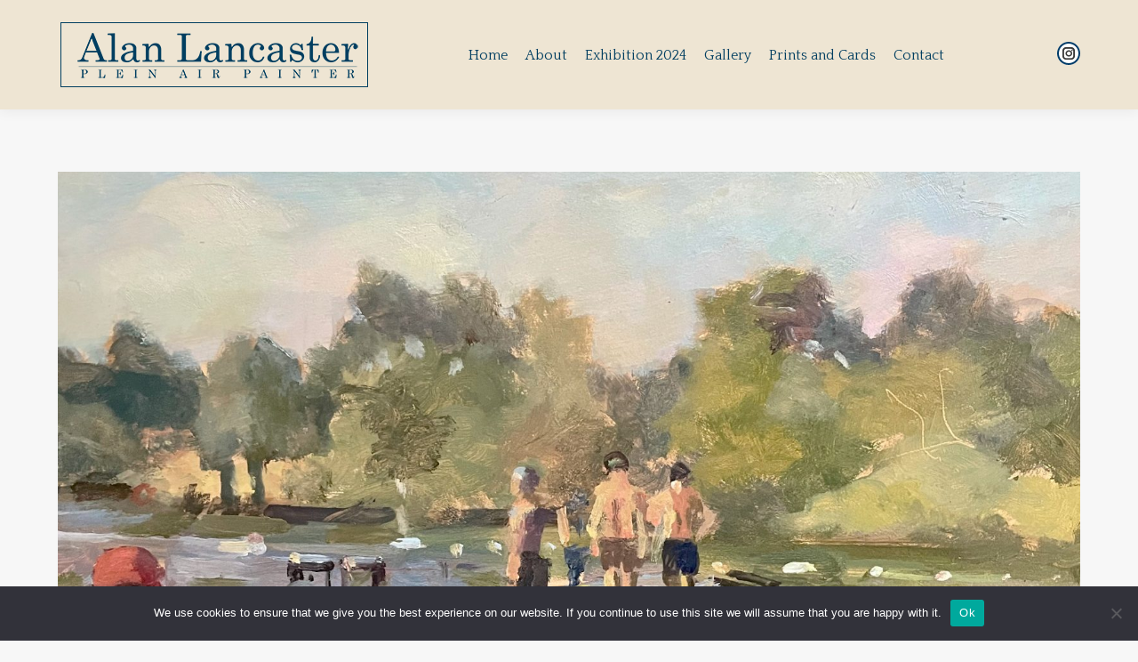

--- FILE ---
content_type: text/css
request_url: http://alanlancaster.co.uk/wp-content/uploads/the7-css/post-type-dynamic.css?ver=cba919174bcc
body_size: 1363
content:
.accent-bg-mixin {
  color: #fff;
  background-color: #003c68;
}
.accent-gradient .accent-bg-mixin {
  background: #003c68;
  background: -webkit-linear-gradient();
  background: linear-gradient();
}
.solid-bg-mixin {
  background-color: #e5e5e5;
}
.header-color {
  color: #003e60;
}
.dt-mega-parent .sidebar-content .widget .header-color {
  color: #333333;
}
#main .sidebar-content .header-color {
  color: #003e60;
}
.footer .header-color {
  color: #373a41;
}
.color-base-transparent {
  color: #b4b5bb;
}
.sidebar-content .color-base-transparent {
  color: rgba(24,46,160,0.5);
}
.footer .color-base-transparent {
  color: rgba(141,144,149,0.5);
}
.outline-element-decoration .outline-decoration {
  -webkit-box-shadow: inset 0px 0px 0px 1px rgba(204,204,204,0);
  box-shadow: inset 0px 0px 0px 1px rgba(204,204,204,0);
}
.shadow-element-decoration .shadow-decoration {
  -webkit-box-shadow: 0 6px 18px rgba(0,0,0,0.1);
  box-shadow: 0 6px 18px rgba(0,0,0,0.1);
}
.testimonial-item:not(.testimonial-item-slider),
.testimonial-item .ts-viewport,
.bg-on.team-container,
.dt-team-shortcode.content-bg-on .team-container {
  background-color: #e5e5e5;
}
.outline-element-decoration .testimonial-item:not(.testimonial-item-slider),
.outline-element-decoration .testimonial-item .ts-viewport,
.outline-element-decoration .bg-on.team-container,
.outline-element-decoration .dt-team-shortcode.content-bg-on .team-container {
  -webkit-box-shadow: inset 0px 0px 0px 1px rgba(204,204,204,0);
  box-shadow: inset 0px 0px 0px 1px rgba(204,204,204,0);
}
.shadow-element-decoration .testimonial-item:not(.testimonial-item-slider),
.shadow-element-decoration .testimonial-item .ts-viewport,
.shadow-element-decoration .bg-on.team-container,
.shadow-element-decoration .dt-team-shortcode.content-bg-on .team-container {
  -webkit-box-shadow: 0 6px 18px rgba(0,0,0,0.1);
  box-shadow: 0 6px 18px rgba(0,0,0,0.1);
}
.dt-team-shortcode .team-content {
  font-size: 16px;
  line-height: 25px;
}
.testimonial-item .testimonial-vcard .text-secondary,
.testimonial-item .testimonial-vcard .text-primary,
.testimonial-item .testimonial-vcard .text-primary * {
  color: #003e60;
}
.sidebar-content .testimonial-item .testimonial-vcard .text-secondary,
.sidebar-content .testimonial-item .testimonial-vcard .text-primary,
.sidebar-content .testimonial-item .testimonial-vcard .text-primary * {
  color: #003e60;
}
.footer .testimonial-item .testimonial-vcard .text-secondary,
.footer .testimonial-item .testimonial-vcard .text-primary,
.footer .testimonial-item .testimonial-vcard .text-primary * {
  color: #373a41;
}
.testimonial-item .testimonial-vcard a.text-primary:hover,
.testimonial-item .testimonial-vcard a.text-primary:hover * {
  text-decoration: underline;
}
.team-author p {
  color: #003e60;
  font:     /  "Quattrocento", Helvetica, Arial, Verdana, sans-serif;
  text-transform: none;
}
.dt-team-shortcode .team-author p {
  font:     / 27px "Quattrocento", Helvetica, Arial, Verdana, sans-serif;
  text-transform: none;
  color: #003c68;
}
.accent-gradient .dt-team-shortcode .team-author p {
  background: -webkit-linear-gradient();
  color: transparent;
  -webkit-background-clip: text;
  background-clip: text;
}
@media all and (-ms-high-contrast: none) {
  .accent-gradient .dt-team-shortcode .team-author p {
    color: #003c68;
  }
}
.dt-mega-parent .sidebar-content .widget .team-author p {
  font:    16px / 25px "Quattrocento", Helvetica, Arial, Verdana, sans-serif;
  text-transform: none;
  color: rgba(51,51,51,0.5);
}
.sidebar-content .team-author p {
  font:    16px / 25px "Quattrocento", Helvetica, Arial, Verdana, sans-serif;
  text-transform: none;
  color: rgba(24,46,160,0.5);
}
.footer .team-author p {
  font:    16px / 25px "Quattrocento", Helvetica, Arial, Verdana, sans-serif;
  text-transform: none;
  color: rgba(141,144,149,0.5);
}
.testimonial-vcard .text-secondary {
  color: #003e60;
  line-height: 23px;
  font-weight: bold;
}
.dt-mega-parent .sidebar-content .widget .testimonial-vcard .text-secondary {
  color: #333333;
}
#main .sidebar-content .testimonial-vcard .text-secondary {
  color: #003e60;
}
.footer .testimonial-vcard .text-secondary {
  color: #373a41;
}
#main .sidebar-content .widget .testimonial-vcard .text-secondary {
  color: rgba(24,46,160,0.5);
}
.dt-testimonials-shortcode .testimonial-vcard .text-secondary {
  font-size: 16px;
  line-height: 25px;
  font-weight: normal;
  color: #003c68;
}
.accent-gradient .dt-testimonials-shortcode .testimonial-vcard .text-secondary {
  background: -webkit-linear-gradient();
  color: transparent;
  -webkit-background-clip: text;
  background-clip: text;
}
@media all and (-ms-high-contrast: none) {
  .accent-gradient .dt-testimonials-shortcode .testimonial-vcard .text-secondary {
    color: #003c68;
  }
}
.dt-testimonials-shortcode .more-link {
  color: #003c68;
}
.testimonial-vcard .text-primary {
  color: #003e60;
  font-size: 16px;
  line-height: 25px;
  font-weight: bold;
}
.dt-mega-parent .sidebar-content .widget .testimonial-vcard .text-primary {
  color: #333333;
}
#main .sidebar-content .testimonial-vcard .text-primary {
  color: #003e60;
}
.footer .testimonial-vcard .text-primary {
  color: #373a41;
}
.testimonial-vcard .text-primary * {
  color: #003e60;
}
.dt-mega-parent .sidebar-content .widget .testimonial-vcard .text-primary * {
  color: #333333;
}
#main .sidebar-content .testimonial-vcard .text-primary * {
  color: #003e60;
}
.footer .testimonial-vcard .text-primary * {
  color: #373a41;
}
.dt-testimonials-shortcode .testimonial-vcard .text-primary {
  font: normal  normal  /  "Quattrocento", Helvetica, Arial, Verdana, sans-serif;
}
.team-author-name,
.team-author-name a {
  color: #003e60;
  font: normal  normal  /  "Quattrocento", Helvetica, Arial, Verdana, sans-serif;
}
.content .team-author-name a:hover {
  color: #003c68;
}
.accent-gradient .content .team-author-name a:hover {
  background: -webkit-linear-gradient();
  color: transparent;
  -webkit-background-clip: text;
  background-clip: text;
}
@media all and (-ms-high-contrast: none) {
  .accent-gradient .content .team-author-name a:hover {
    color: #003c68;
  }
}
.widget .team-author-name,
.widget .team-author-name a {
  font:     /  "Quattrocento", Helvetica, Arial, Verdana, sans-serif;
  text-transform: none;
  color: #003e60;
}
.dt-mega-parent .sidebar-content .widget .widget .team-author-name,
.dt-mega-parent .sidebar-content .widget .widget .team-author-name a {
  color: #333333;
}
#main .sidebar-content .widget .team-author-name,
#main .sidebar-content .widget .team-author-name a {
  color: #003e60;
}
.footer .widget .team-author-name,
.footer .widget .team-author-name a {
  color: #373a41;
}
.team-author-name,
.team-author-name a {
  color: #003e60;
}
.dt-mega-parent .sidebar-content .widget .team-author-name,
.dt-mega-parent .sidebar-content .widget .team-author-name a {
  color: #333333;
}
#main .sidebar-content .team-author-name,
#main .sidebar-content .team-author-name a {
  color: #003e60;
}
.footer .team-author-name,
.footer .team-author-name a {
  color: #373a41;
}
.rsTitle {
  font:     /  "Quattrocento", Helvetica, Arial, Verdana, sans-serif;
  text-transform: none;
}
.rsDesc {
  font:     /  "Quattrocento", Helvetica, Arial, Verdana, sans-serif;
  text-transform: none;
}
@media screen and (max-width: 1200px) {
  .rsTitle {
    font:     /  "Quattrocento", Helvetica, Arial, Verdana, sans-serif;
  }
  .rsDesc {
    font:     /  "Quattrocento", Helvetica, Arial, Verdana, sans-serif;
  }
}
@media screen and (max-width: 1024px) {
  .rsTitle {
    font:     /  "Quattrocento", Helvetica, Arial, Verdana, sans-serif;
  }
  .rsDesc {
    font:     /  "Quattrocento", Helvetica, Arial, Verdana, sans-serif;
  }
}
@media screen and (max-width: 800px) {
  .rsTitle {
    font:     /  "Quattrocento", Helvetica, Arial, Verdana, sans-serif;
  }
  .rsDesc {
    font:    16px / 25px "Quattrocento", Helvetica, Arial, Verdana, sans-serif;
  }
}
@media screen and (max-width: 320px) {
  .rsTitle {
    font:    16px / 25px "Quattrocento", Helvetica, Arial, Verdana, sans-serif;
  }
  .rsDesc {
    display: none !important;
    font:    16px / 25px "Quattrocento", Helvetica, Arial, Verdana, sans-serif;
  }
}
#main-slideshow .progress-spinner-left,
#main-slideshow .progress-spinner-right {
  border-color: #003c68 !important;
}
.slider-content .owl-dot:not(.active):not(:hover),
.slider-content .owl-dot:not(.active):hover {
  -webkit-box-shadow: inset 0 0 0 2px rgba(0,96,135,0.35);
  box-shadow: inset 0 0 0 2px rgba(0,96,135,0.35);
}
.slider-content .owl-dot.active {
  -webkit-box-shadow: inset 0 0 0 20px rgba(0,96,135,0.35);
  box-shadow: inset 0 0 0 20px rgba(0,96,135,0.35);
}
.dt-mega-parent .sidebar-content .widget .slider-content .owl-dot:not(.active):not(:hover),
.dt-mega-parent .sidebar-content .widget .slider-content .owl-dot:not(.active):hover {
  -webkit-box-shadow: inset 0 0 0 2px rgba(51,51,51,0.35);
  box-shadow: inset 0 0 0 2px rgba(51,51,51,0.35);
}
.dt-mega-parent .sidebar-content .widget .slider-content .owl-dot.active {
  -webkit-box-shadow: inset 0 0 0 20px rgba(51,51,51,0.35);
  box-shadow: inset 0 0 0 20px rgba(51,51,51,0.35);
}
.sidebar .slider-content .owl-dot:not(.active):not(:hover),
.sidebar .slider-content .owl-dot:not(.active):hover,
.sidebar-content .slider-content .owl-dot:not(.active):not(:hover),
.sidebar-content .slider-content .owl-dot:not(.active):hover {
  -webkit-box-shadow: inset 0 0 0 2px rgba(24,46,160,0.35);
  box-shadow: inset 0 0 0 2px rgba(24,46,160,0.35);
}
.sidebar .slider-content .owl-dot.active,
.sidebar-content .slider-content .owl-dot.active {
  -webkit-box-shadow: inset 0 0 0 20px rgba(24,46,160,0.35);
  box-shadow: inset 0 0 0 20px rgba(24,46,160,0.35);
}
.footer .slider-content .owl-dot:not(.active):not(:hover),
.footer .slider-content .owl-dot:not(.active):hover {
  -webkit-box-shadow: inset 0 0 0 2px rgba(141,144,149,0.35);
  box-shadow: inset 0 0 0 2px rgba(141,144,149,0.35);
}
.footer .slider-content .owl-dot.active {
  -webkit-box-shadow: inset 0 0 0 20px rgba(141,144,149,0.35);
  box-shadow: inset 0 0 0 20px rgba(141,144,149,0.35);
}
